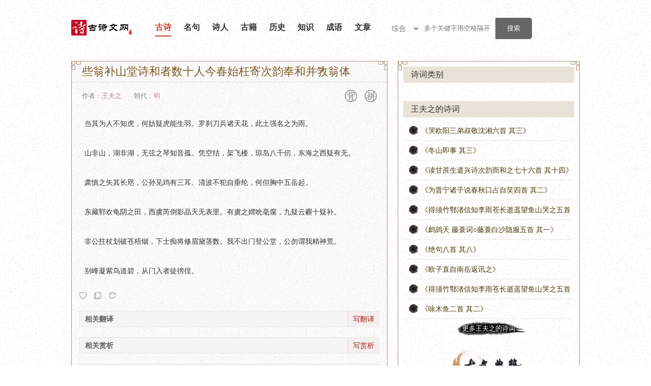

--- FILE ---
content_type: text/html; charset=UTF-8
request_url: https://138vcd.com/show/14545
body_size: 12004
content:
<!DOCTYPE html>
<html>
<head>
<meta http-equiv="Content-Type" content="text/html; charset=utf-8">
<meta http-equiv="X-UA-Compatible" content="IE=edge,chrome=1">
<title>&#20123;&#32705;&#34917;&#23665;&#22530;&#35799;&#21644;&#32773;&#25968;&#21313;&#20154;&#20170;&#26149;&#22987;&#26505;&#23492;&#27425;&#38901;&#22857;&#21644;&#24182;&#25961;&#32705;&#20307;&#21407;&#25991;&#12289;&#32763;&#35793;&#21450;&#36175;&#26512;-&#20986;&#33258;&#29579;&#22827;&#20043; - &#21476;&#35799;&#25991;&#32593;__&#21476;&#35799;&#25991;&#32463;&#20856;&#20256;&#25215;</title>
<meta name="KeyWords" content="&#20123;&#32705;&#34917;&#23665;&#22530;&#35799;&#21644;&#32773;&#25968;&#21313;&#20154;&#20170;&#26149;&#22987;&#26505;&#23492;&#27425;&#38901;&#22857;&#21644;&#24182;&#25961;&#32705;&#20307;,&#24403;&#20854;&#20026;&#20154;&#19981;&#30693;&#34382;&#65292;&#20309;&#22952;&#30097;">
<meta name="description" content="&#24403;&#20854;&#20026;&#20154;&#19981;&#30693;&#34382;&#65292;&#20309;&#22952;&#30097;&#34382;&#33021;&#29983;&#32701;&#12290;&#32599;&#21049;&#20992;&#20853;&#35832;&#22825;&#33457;&#65292;&#27492;&#22303;&#24378;&#21517;&#20043;&#20026;&#38632;&#12290;&#23665;&#38750;&#23665;&#65292;&#28246;&#38750;&#28246;&#65292;&#26080;&#24358;&#20043;&#29748;&#30693;&#38899;&#23396;&#12290;&#20973;&#31354;&#32467;_&#21476;&#35799;&#25991;&#32593;&#22312;&#32447;&#36175;&#38405;&#20123;&#32705;&#34917;&#23665;&#22530;&#35799;&#21644;&#32773;&#25968;&#21313;&#20154;&#20170;&#26149;&#22987;&#26505;&#23492;&#27425;&#38901;&#22857;&#21644;&#24182;&#25961;&#32705;&#20307;&#65292;&#20123;&#32705;&#34917;&#23665;&#22530;&#35799;&#21644;&#32773;&#25968;&#21313;&#20154;&#20170;&#26149;&#22987;&#26505;&#23492;&#27425;&#38901;&#22857;&#21644;&#24182;&#25961;&#32705;&#20307;&#26391;&#35829;&#65292;&#20123;&#32705;&#34917;&#23665;&#22530;&#35799;&#21644;&#32773;&#25968;&#21313;&#20154;&#20170;&#26149;&#22987;&#26505;&#23492;&#27425;&#38901;&#22857;&#21644;&#24182;&#25961;&#32705;&#20307;&#25340;&#38899;&#29256;&#65292;&#26412;&#35799;&#35789;&#20986;&#33258;&#29579;&#22827;&#20043;&#20195;&#34920;&#20316;&#21697;,&#21476;&#35799;&#25991;&#32593;&#20316;&#20026;&#20256;&#25215;&#32463;&#20856;&#30340;&#32593;&#31449;&#19987;&#27880;&#20110;&#21476;&#35799;&#25991;&#26381;&#21153;&#65292;&#33268;&#21147;&#20110;&#35753;&#21476;&#35799;&#25991;&#29233;&#22909;&#32773;&#26356;&#20415;&#25463;&#22320;&#21457;&#34920;&#21450;&#33719;&#21462;&#21476;&#35799;&#25991;&#30456;&#20851;&#36164;&#26009;&#12290;">
<link rel="stylesheet" type="text/css" href="/html/1670272466/static/skin/style.css">
<link href="/html/1670272466/static/skin/audio.css" rel="stylesheet" type="text/css">
<style>.main .left .article dl .audio-body h3{background:none;border:none;line-height:auto;height:auto;font-size:14px;}
</style>
<!--[if IE]><script src="/js/html5.js"></script><![endif]--><link rel="shortcut icon" href="/html/1670272466/static/favicon.ico">
<link rel="stylesheet" type="text/css" href="/html/reset/1670272466/style.css">
</head>

<body>
<!--[if IE 6]>
<script type="text/javascript" src="/js/PNG.js"></script>
<script type="text/javascript">DD_belatedPNG.fix('.png_bg');</script>
<![endif]-->
<script language="javascript" type="text/javascript" src="/html/1670272466/static/js/jquery-1.10.2.js"></script>

<script>var userInformationData="noscript";</script>
<div id="M_userlogin"></div>  
<script>

</script>  



<script>
		var dqurl = document.URL;
		dqurl2 = dqurl.replace(/https:\/\/(.*?)\//, "https://m.gswen.cn/")
        if (navigator.userAgent.match(/Android/i)) {
            window.location.href = dqurl2;
        }
        else if ((navigator.userAgent.indexOf('iPhone') != -1) || (navigator.userAgent.indexOf('iPod') != -1)) {
        window.location.href = dqurl2;
        }
	
</script>
<div class="topbd">
<div class="header">
<div class="top">
<div class="viewlogo"><a href="/" title="&#21476;&#35799;&#25991;&#32593;"></a></div>
<ul class="nav">
<li id="li1"><a href="/">&#21476;&#35799;</a></li>
<li id="li2"><a href="/HS0XPUkrhesis/">&#21517;&#21477;</a></li>
<li id="li3"><a href="/HS0XPUkpoets/">&#35799;&#20154;</a></li>
<li id="li4"><a href="/HS0XPUkbooks/">&#21476;&#31821;</a></li>
<li id="li5"><a href="/HS0XPUkshicilishi/">&#21382;&#21490;</a></li>
<li id="li6"><a href="/HS0XPUkshicizhishi/">&#30693;&#35782;</a></li>
<li id="li7"><a href="/HS0XPUkidiom/">&#25104;&#35821;</a></li>
<li id="m"><a href="/HS0XPUkcomposelist-1.html">&#25991;&#31456;</a></li>
</ul>

<div class="search">
	<div class="lable">
	<select class="select">
	<option value="all">&#32508;&#21512;</option>
	<option value="gushi">&#35799;&#35789;</option>
	<option value="author">&#20316;&#32773;</option>
	<option value="mingju">&#35799;&#21477;</option>
	<option value="wenzheng">&#25991;&#31456;</option>
	<option value="book">&#20856;&#31821;</option>
	<option value="chengyu">&#25104;&#35821;</option>
	<option value="star">&#21477;&#39318;</option>
	<option value="end">&#21477;&#23614;</option>
	</select>
	</div>
	<div style="float:left;">
<!--,&#26368;&#22810;&#20004;&#20010;&#31354;&#26684;-->
	<input type="text" name="ekey" placeholder="&#22810;&#20010;&#20851;&#38190;&#23383;&#29992;&#31354;&#26684;&#38548;&#24320;" class="search-text" id="word" autocomplete="off" x-webkit-speech="" speech="">
	</div>
	<div style="float:right;"><input type="submit" value="&#25628;&#32034;" class="search-btn" id="search_btn"></div>

	<div style="margin-left:0px; display:none" id="box"></div>
</div>

</div>

</div>
</div>
<script>
$('#search_btn').click(function(e) {
    var kwd = $('#word').val()
	if(kwd =='' || kwd =='&#22810;&#20010;&#20851;&#38190;&#23383;&#29992;&#31354;&#26684;&#38548;&#24320;,&#26368;&#22810;&#20004;&#20010;&#31354;&#26684;'){
		//alert('&#35831;&#36755;&#20837;&#20851;&#38190;&#23383;')
		window.location.href="https://so.138vcd.com";
		return false;	
	}else{
		
			var strs= new Array(); //&#23450;&#20041;&#19968;&#25968;&#32452; 
			strs=kwd.split(/\s+/); //&#23383;&#31526;&#20998;&#21106; 
			if(strs.length > 3){
				//alert("&#21482;&#33021;&#26377;&#20004;&#20010;&#31354;&#26684;")
				//return false;	
			}
			var type = $(".select").val();
			kwd = encodeURI(kwd)
			window.open("http://so.138vcd.com/chaxun/"+type+"/"+kwd+"/",'_blank');
	if (/^[\u4e00-\u9fa5\s]+$/.test(kwd)) {	} else {
			//alert("&#20851;&#38190;&#23383;&#21482;&#33021;&#20026;&#20013;&#25991;&#65292;&#22810;&#20010;&#29992;&#31354;&#26684;&#38548;&#24320;");
		}
	}
});
$(document).keydown(function(event){ 
if(event.keyCode==13){ 
//$("#search_btn").click(); 
} 
});  
</script>
<script>
$('#word').bind('focus',function(){
	
})
$('#word').blur(function(e) {
    $('#word').unbind("focus");
});
//&#26174;&#31034;&#25628;&#32034;&#36873;&#39033;
function showbox(){
	var kwd = $('#word').val();
	var len = kwd.length;
	if(len > 0){
		$.post("/ajax.php",{kwd:kwd},function(rs){
			if(rs !=''){
				$('#box').html(rs);
				$('#box').show();
				$('#word').unbind("focus");
			}else{
				$('#word').unbind("focus");	
			}
		});		
	}else{
		$('#box').hide();
		$('#word').unbind("focus");	
	}	
}
function onAdiv(div) {
    document.getElementById(div).style.backgroundColor = '#EBEAD9';
}
function outAdiv(div) {
    document.getElementById(div).style.backgroundColor = '#FBFAF6';
}
</script><div class="main">
<div class="left">
<!--&#22235;&#22359;&#24320;&#22987;-->
<div class="kk k1"></div>
<div class="kk k2"></div>
<div class="kk k3"></div>
<div class="kk k4"></div>
<!--&#22235;&#22359;&#32467;&#26463;-->
<div class="article" id="viewbox_627855463">
<h1>&#20123;&#32705;&#34917;&#23665;&#22530;&#35799;&#21644;&#32773;&#25968;&#21313;&#20154;&#20170;&#26149;&#22987;&#26505;&#23492;&#27425;&#38901;&#22857;&#21644;&#24182;&#25961;&#32705;&#20307;</h1>
<div class="wiewbtnbox">
	<div class="f-l">&#20316;&#32773;&#65306;<a href="/HS0XPUkpoets/988.html" target="_blank">&#29579;&#22827;&#20043;</a>&nbsp;&nbsp;&nbsp;&nbsp;&nbsp;&nbsp;&#26397;&#20195;&#65306;<a target="_blank" href="/HS0XPUkchaodai/0.html">&#26126;</a>
</div>
	<div class="f-r">
								<span class="btn btn-bei" title="&#32972;&#35829;" onclick="showview('627855463','bei');"></span>
		<span class="btn btn-pin" title="&#25340;&#38899;" onclick="showview('627855463','pin');"></span>
        	</div>
</div>
<dl class="content">
	<dt style="display:none;">
<strong>&#20123;&#32705;&#34917;&#23665;&#22530;&#35799;&#21644;&#32773;&#25968;&#21313;&#20154;&#20170;&#26149;&#22987;&#26505;&#23492;&#27425;&#38901;&#22857;&#21644;&#24182;&#25961;&#32705;&#20307;&#21407;&#25991;</strong>&#65306;</dt>
     
	<dd id="htmltxt_627855463" class="conview conview_main show">
<p>&#24403;&#20854;&#20026;&#20154;&#19981;&#30693;&#34382;&#65292;&#20309;&#22952;&#30097;&#34382;&#33021;&#29983;&#32701;&#12290;&#32599;&#21049;&#20992;&#20853;&#35832;&#22825;&#33457;&#65292;&#27492;&#22303;&#24378;&#21517;&#20043;&#20026;&#38632;&#12290;</p>
<br><p>&#23665;&#38750;&#23665;&#65292;&#28246;&#38750;&#28246;&#65292;&#26080;&#24358;&#20043;&#29748;&#30693;&#38899;&#23396;&#12290;&#20973;&#31354;&#32467;&#65292;&#26550;&#39134;&#27004;&#65292;&#29756;&#23707;&#20843;&#21315;&#20190;&#65292;&#19996;&#28023;&#20043;&#35199;&#30097;&#26377;&#26080;&#12290;</p>
<br><p>&#32899;&#24910;&#20043;&#30690;&#20854;&#38271;&#21675;&#65292;&#20844;&#23385;&#35265;&#40481;&#26377;&#19977;&#32819;&#12290;&#28165;&#27874;&#19981;&#29359;&#33258;&#22402;&#32438;&#65292;&#20309;&#20294;&#33016;&#20013;&#20116;&#23731;&#36215;&#12290;</p>
<br><p>&#19996;&#34255;&#37075;&#27426;&#40863;&#38452;&#20043;&#30000;&#65292;&#35199;&#34398;&#33454;&#20498;&#24433;&#26230;&#22825;&#26080;&#34920;&#37324;&#12290;&#26377;&#34398;&#20043;&#23206;&#21550;&#27627;&#33104;&#65292;&#20061;&#30097;&#20113;&#38718;&#21313;&#30097;&#34917;&#12290;</p>
<br><p>&#38750;&#20844;&#25284;&#26454;&#21010;&#30772;&#33485;&#26791;&#28895;&#65292;&#19979;&#22763;&#30196;&#23558;&#20462;&#30473;&#40667;&#33550;&#25968;&#12290;&#25105;&#19981;&#20986;&#38376;&#30331;&#20844;&#22530;&#65292;&#20844;&#21247;&#35859;&#25105;&#31934;&#31070;&#33618;&#12290;</p>
<br><p>&#21035;&#23792;&#20957;&#32043;&#40479;&#36947;&#30887;&#65292;&#20174;&#38376;&#20837;&#32773;&#24466;&#24492;&#24488;&#12290;</p>
      <div id="jsplaybox" style="margin-top:10px;"></div>
      </dd>
       
	<dt style="display:none;">
<strong>&#20123;&#32705;&#34917;&#23665;&#22530;&#35799;&#21644;&#32773;&#25968;&#21313;&#20154;&#20170;&#26149;&#22987;&#26505;&#23492;&#27425;&#38901;&#22857;&#21644;&#24182;&#25961;&#32705;&#20307;&#25340;&#38899;&#35299;&#35835;</strong>&#65306;</dt>
	<dd class="conview conview_pin">
							<div class="pinyin_box">
													<span class="one">
								<span class="t">d&#257;ng </span>
								<span class="p">&#24403;</span>
							</span>
													<span class="one">
								<span class="t">q&iacute; </span>
								<span class="p">&#20854;</span>
							</span>
													<span class="one">
								<span class="t">w&eacute;i </span>
								<span class="p">&#20026;</span>
							</span>
													<span class="one">
								<span class="t">r&eacute;n </span>
								<span class="p">&#20154;</span>
							</span>
													<span class="one">
								<span class="t">b&ugrave; </span>
								<span class="p">&#19981;</span>
							</span>
													<span class="one">
								<span class="t">zh&#299; </span>
								<span class="p">&#30693;</span>
							</span>
													<span class="one">
								<span class="t">h&#468; </span>
								<span class="p">&#34382;</span>
							</span>
													<span class="one">
								<span class="t">&#65292;</span>
								<span class="p">&#65292;</span>
							</span>
											</div>
		
							<div class="pinyin_box">
													<span class="one">
								<span class="t">h&eacute; </span>
								<span class="p">&#20309;</span>
							</span>
													<span class="one">
								<span class="t">f&aacute;ng </span>
								<span class="p">&#22952;</span>
							</span>
													<span class="one">
								<span class="t">y&iacute; </span>
								<span class="p">&#30097;</span>
							</span>
													<span class="one">
								<span class="t">h&#468; </span>
								<span class="p">&#34382;</span>
							</span>
													<span class="one">
								<span class="t">n&eacute;ng </span>
								<span class="p">&#33021;</span>
							</span>
													<span class="one">
								<span class="t">sh&#275;ng </span>
								<span class="p">&#29983;</span>
							</span>
													<span class="one">
								<span class="t">y&#468; </span>
								<span class="p">&#32701;</span>
							</span>
													<span class="one">
								<span class="t">&#12290;</span>
								<span class="p">&#12290;</span>
							</span>
											</div>
		
							<div class="pinyin_box">
													<span class="one">
								<span class="t">lu&oacute; </span>
								<span class="p">&#32599;</span>
							</span>
													<span class="one">
								<span class="t">sh&#257; </span>
								<span class="p">&#21049;</span>
							</span>
													<span class="one">
								<span class="t">d&#257;o </span>
								<span class="p">&#20992;</span>
							</span>
													<span class="one">
								<span class="t">b&#299;ng </span>
								<span class="p">&#20853;</span>
							</span>
													<span class="one">
								<span class="t">zh&#363; </span>
								<span class="p">&#35832;</span>
							</span>
													<span class="one">
								<span class="t">ti&#257;n </span>
								<span class="p">&#22825;</span>
							</span>
													<span class="one">
								<span class="t">hu&#257; </span>
								<span class="p">&#33457;</span>
							</span>
													<span class="one">
								<span class="t">&#65292;</span>
								<span class="p">&#65292;</span>
							</span>
											</div>
		
							<div class="pinyin_box">
													<span class="one">
								<span class="t">c&#464; </span>
								<span class="p">&#27492;</span>
							</span>
													<span class="one">
								<span class="t">t&#468; </span>
								<span class="p">&#22303;</span>
							</span>
													<span class="one">
								<span class="t">qi&aacute;ng </span>
								<span class="p">&#24378;</span>
							</span>
													<span class="one">
								<span class="t">m&iacute;ng </span>
								<span class="p">&#21517;</span>
							</span>
													<span class="one">
								<span class="t">zh&#299; </span>
								<span class="p">&#20043;</span>
							</span>
													<span class="one">
								<span class="t">w&eacute;i </span>
								<span class="p">&#20026;</span>
							</span>
													<span class="one">
								<span class="t">y&#468; </span>
								<span class="p">&#38632;</span>
							</span>
													<span class="one">
								<span class="t">&#12290;</span>
								<span class="p">&#12290;</span>
							</span>
											</div>
		
							<div class="pinyin_box">
													<span class="one">
								<span class="t">sh&#257;n </span>
								<span class="p">&#23665;</span>
							</span>
													<span class="one">
								<span class="t">f&#275;i </span>
								<span class="p">&#38750;</span>
							</span>
													<span class="one">
								<span class="t">sh&#257;n </span>
								<span class="p">&#23665;</span>
							</span>
													<span class="one">
								<span class="t">&#65292;</span>
								<span class="p">&#65292;</span>
							</span>
											</div>
		
							<div class="pinyin_box">
													<span class="one">
								<span class="t">h&uacute; </span>
								<span class="p">&#28246;</span>
							</span>
													<span class="one">
								<span class="t">f&#275;i </span>
								<span class="p">&#38750;</span>
							</span>
													<span class="one">
								<span class="t">h&uacute; </span>
								<span class="p">&#28246;</span>
							</span>
													<span class="one">
								<span class="t">&#65292;</span>
								<span class="p">&#65292;</span>
							</span>
											</div>
		
							<div class="pinyin_box">
													<span class="one">
								<span class="t">w&uacute; </span>
								<span class="p">&#26080;</span>
							</span>
													<span class="one">
								<span class="t">xi&aacute;n </span>
								<span class="p">&#24358;</span>
							</span>
													<span class="one">
								<span class="t">zh&#299; </span>
								<span class="p">&#20043;</span>
							</span>
													<span class="one">
								<span class="t">q&iacute;n </span>
								<span class="p">&#29748;</span>
							</span>
													<span class="one">
								<span class="t">zh&#299; </span>
								<span class="p">&#30693;</span>
							</span>
													<span class="one">
								<span class="t">y&#299;n </span>
								<span class="p">&#38899;</span>
							</span>
													<span class="one">
								<span class="t">g&#363; </span>
								<span class="p">&#23396;</span>
							</span>
													<span class="one">
								<span class="t">&#12290;</span>
								<span class="p">&#12290;</span>
							</span>
											</div>
		
							<div class="pinyin_box">
													<span class="one">
								<span class="t">p&iacute;ng </span>
								<span class="p">&#20973;</span>
							</span>
													<span class="one">
								<span class="t">k&#333;ng </span>
								<span class="p">&#31354;</span>
							</span>
													<span class="one">
								<span class="t">ji&eacute; </span>
								<span class="p">&#32467;</span>
							</span>
													<span class="one">
								<span class="t">&#65292;</span>
								<span class="p">&#65292;</span>
							</span>
											</div>
		
							<div class="pinyin_box">
													<span class="one">
								<span class="t">ji&agrave; </span>
								<span class="p">&#26550;</span>
							</span>
													<span class="one">
								<span class="t">f&#275;i </span>
								<span class="p">&#39134;</span>
							</span>
													<span class="one">
								<span class="t">l&oacute;u </span>
								<span class="p">&#27004;</span>
							</span>
													<span class="one">
								<span class="t">&#65292;</span>
								<span class="p">&#65292;</span>
							</span>
											</div>
		
							<div class="pinyin_box">
													<span class="one">
								<span class="t">qi&oacute;ng </span>
								<span class="p">&#29756;</span>
							</span>
													<span class="one">
								<span class="t">d&#462;o </span>
								<span class="p">&#23707;</span>
							</span>
													<span class="one">
								<span class="t">b&#257; </span>
								<span class="p">&#20843;</span>
							</span>
													<span class="one">
								<span class="t">qi&#257;n </span>
								<span class="p">&#21315;</span>
							</span>
													<span class="one">
								<span class="t">r&egrave;n </span>
								<span class="p">&#20190;</span>
							</span>
													<span class="one">
								<span class="t">&#65292;</span>
								<span class="p">&#65292;</span>
							</span>
											</div>
		
							<div class="pinyin_box">
													<span class="one">
								<span class="t">d&#333;ng </span>
								<span class="p">&#19996;</span>
							</span>
													<span class="one">
								<span class="t">h&#462;i </span>
								<span class="p">&#28023;</span>
							</span>
													<span class="one">
								<span class="t">zh&#299; </span>
								<span class="p">&#20043;</span>
							</span>
													<span class="one">
								<span class="t">x&#299; </span>
								<span class="p">&#35199;</span>
							</span>
													<span class="one">
								<span class="t">y&iacute; </span>
								<span class="p">&#30097;</span>
							</span>
													<span class="one">
								<span class="t">y&#466;u </span>
								<span class="p">&#26377;</span>
							</span>
													<span class="one">
								<span class="t">w&uacute; </span>
								<span class="p">&#26080;</span>
							</span>
													<span class="one">
								<span class="t">&#12290;</span>
								<span class="p">&#12290;</span>
							</span>
											</div>
		
							<div class="pinyin_box">
													<span class="one">
								<span class="t">s&ugrave; </span>
								<span class="p">&#32899;</span>
							</span>
													<span class="one">
								<span class="t">sh&egrave;n </span>
								<span class="p">&#24910;</span>
							</span>
													<span class="one">
								<span class="t">zh&#299; </span>
								<span class="p">&#20043;</span>
							</span>
													<span class="one">
								<span class="t">sh&#464; </span>
								<span class="p">&#30690;</span>
							</span>
													<span class="one">
								<span class="t">q&iacute; </span>
								<span class="p">&#20854;</span>
							</span>
													<span class="one">
								<span class="t">zh&#462;ng </span>
								<span class="p">&#38271;</span>
							</span>
													<span class="one">
								<span class="t">zh&#464; </span>
								<span class="p">&#21675;</span>
							</span>
													<span class="one">
								<span class="t">&#65292;</span>
								<span class="p">&#65292;</span>
							</span>
											</div>
		
							<div class="pinyin_box">
													<span class="one">
								<span class="t">g&#333;ng </span>
								<span class="p">&#20844;</span>
							</span>
													<span class="one">
								<span class="t">s&#363;n </span>
								<span class="p">&#23385;</span>
							</span>
													<span class="one">
								<span class="t">ji&agrave;n </span>
								<span class="p">&#35265;</span>
							</span>
													<span class="one">
								<span class="t">j&#299; </span>
								<span class="p">&#40481;</span>
							</span>
													<span class="one">
								<span class="t">y&#466;u </span>
								<span class="p">&#26377;</span>
							</span>
													<span class="one">
								<span class="t">s&#257;n </span>
								<span class="p">&#19977;</span>
							</span>
													<span class="one">
								<span class="t">&#283;r </span>
								<span class="p">&#32819;</span>
							</span>
													<span class="one">
								<span class="t">&#12290;</span>
								<span class="p">&#12290;</span>
							</span>
											</div>
		
							<div class="pinyin_box">
													<span class="one">
								<span class="t">q&#299;ng </span>
								<span class="p">&#28165;</span>
							</span>
													<span class="one">
								<span class="t">b&#333; </span>
								<span class="p">&#27874;</span>
							</span>
													<span class="one">
								<span class="t">b&ugrave; </span>
								<span class="p">&#19981;</span>
							</span>
													<span class="one">
								<span class="t">f&agrave;n </span>
								<span class="p">&#29359;</span>
							</span>
													<span class="one">
								<span class="t">z&igrave; </span>
								<span class="p">&#33258;</span>
							</span>
													<span class="one">
								<span class="t">chu&iacute; </span>
								<span class="p">&#22402;</span>
							</span>
													<span class="one">
								<span class="t">l&uacute;n </span>
								<span class="p">&#32438;</span>
							</span>
													<span class="one">
								<span class="t">&#65292;</span>
								<span class="p">&#65292;</span>
							</span>
											</div>
		
							<div class="pinyin_box">
													<span class="one">
								<span class="t">h&eacute; </span>
								<span class="p">&#20309;</span>
							</span>
													<span class="one">
								<span class="t">d&agrave;n </span>
								<span class="p">&#20294;</span>
							</span>
													<span class="one">
								<span class="t">xi&#333;ng </span>
								<span class="p">&#33016;</span>
							</span>
													<span class="one">
								<span class="t">zh&#333;ng </span>
								<span class="p">&#20013;</span>
							</span>
													<span class="one">
								<span class="t">w&#468; </span>
								<span class="p">&#20116;</span>
							</span>
													<span class="one">
								<span class="t">yu&egrave; </span>
								<span class="p">&#23731;</span>
							</span>
													<span class="one">
								<span class="t">q&#464; </span>
								<span class="p">&#36215;</span>
							</span>
													<span class="one">
								<span class="t">&#12290;</span>
								<span class="p">&#12290;</span>
							</span>
											</div>
		
							<div class="pinyin_box">
													<span class="one">
								<span class="t">d&#333;ng </span>
								<span class="p">&#19996;</span>
							</span>
													<span class="one">
								<span class="t">c&aacute;ng </span>
								<span class="p">&#34255;</span>
							</span>
													<span class="one">
								<span class="t">y&ugrave;n </span>
								<span class="p">&#37075;</span>
							</span>
													<span class="one">
								<span class="t">hu&#257;n </span>
								<span class="p">&#27426;</span>
							</span>
													<span class="one">
								<span class="t">gu&#299; </span>
								<span class="p">&#40863;</span>
							</span>
													<span class="one">
								<span class="t">y&#299;n </span>
								<span class="p">&#38452;</span>
							</span>
													<span class="one">
								<span class="t">zh&#299; </span>
								<span class="p">&#20043;</span>
							</span>
													<span class="one">
								<span class="t">ti&aacute;n </span>
								<span class="p">&#30000;</span>
							</span>
													<span class="one">
								<span class="t">&#65292;</span>
								<span class="p">&#65292;</span>
							</span>
											</div>
		
							<div class="pinyin_box">
													<span class="one">
								<span class="t">x&#299; </span>
								<span class="p">&#35199;</span>
							</span>
													<span class="one">
								<span class="t">y&uacute; </span>
								<span class="p">&#34398;</span>
							</span>
													<span class="one">
								<span class="t">ru&igrave; </span>
								<span class="p">&#33454;</span>
							</span>
													<span class="one">
								<span class="t">d&#462;o </span>
								<span class="p">&#20498;</span>
							</span>
													<span class="one">
								<span class="t">y&#464;ng </span>
								<span class="p">&#24433;</span>
							</span>
													<span class="one">
								<span class="t">j&#299;ng </span>
								<span class="p">&#26230;</span>
							</span>
													<span class="one">
								<span class="t">ti&#257;n </span>
								<span class="p">&#22825;</span>
							</span>
													<span class="one">
								<span class="t">w&uacute; </span>
								<span class="p">&#26080;</span>
							</span>
													<span class="one">
								<span class="t">bi&#462;o </span>
								<span class="p">&#34920;</span>
							</span>
													<span class="one">
								<span class="t">l&#464; </span>
								<span class="p">&#37324;</span>
							</span>
													<span class="one">
								<span class="t">&#12290;</span>
								<span class="p">&#12290;</span>
							</span>
											</div>
		
							<div class="pinyin_box">
													<span class="one">
								<span class="t">y&#466;u </span>
								<span class="p">&#26377;</span>
							</span>
													<span class="one">
								<span class="t">y&uacute; </span>
								<span class="p">&#34398;</span>
							</span>
													<span class="one">
								<span class="t">zh&#299; </span>
								<span class="p">&#20043;</span>
							</span>
													<span class="one">
								<span class="t">w&egrave;i </span>
								<span class="p">&#23206;</span>
							</span>
													<span class="one">
								<span class="t">sh&#468;n </span>
								<span class="p">&#21550;</span>
							</span>
													<span class="one">
								<span class="t">h&aacute;o </span>
								<span class="p">&#27627;</span>
							</span>
													<span class="one">
								<span class="t">f&#468; </span>
								<span class="p">&#33104;</span>
							</span>
													<span class="one">
								<span class="t">&#65292;</span>
								<span class="p">&#65292;</span>
							</span>
											</div>
		
							<div class="pinyin_box">
													<span class="one">
								<span class="t">ji&#468; </span>
								<span class="p">&#20061;</span>
							</span>
													<span class="one">
								<span class="t">y&iacute; </span>
								<span class="p">&#30097;</span>
							</span>
													<span class="one">
								<span class="t">y&uacute;n </span>
								<span class="p">&#20113;</span>
							</span>
													<span class="one">
								<span class="t">m&aacute;i </span>
								<span class="p">&#38718;</span>
							</span>
													<span class="one">
								<span class="t">sh&iacute; </span>
								<span class="p">&#21313;</span>
							</span>
													<span class="one">
								<span class="t">y&iacute; </span>
								<span class="p">&#30097;</span>
							</span>
													<span class="one">
								<span class="t">b&#468; </span>
								<span class="p">&#34917;</span>
							</span>
													<span class="one">
								<span class="t">&#12290;</span>
								<span class="p">&#12290;</span>
							</span>
											</div>
		
							<div class="pinyin_box">
													<span class="one">
								<span class="t">f&#275;i </span>
								<span class="p">&#38750;</span>
							</span>
													<span class="one">
								<span class="t">g&#333;ng </span>
								<span class="p">&#20844;</span>
							</span>
													<span class="one">
								<span class="t">zh&#468; </span>
								<span class="p">&#25284;</span>
							</span>
													<span class="one">
								<span class="t">zh&agrave;ng </span>
								<span class="p">&#26454;</span>
							</span>
													<span class="one">
								<span class="t">hu&aacute; </span>
								<span class="p">&#21010;</span>
							</span>
													<span class="one">
								<span class="t">p&ograve; </span>
								<span class="p">&#30772;</span>
							</span>
													<span class="one">
								<span class="t">c&#257;ng </span>
								<span class="p">&#33485;</span>
							</span>
													<span class="one">
								<span class="t">w&uacute; </span>
								<span class="p">&#26791;</span>
							</span>
													<span class="one">
								<span class="t">y&#257;n </span>
								<span class="p">&#28895;</span>
							</span>
													<span class="one">
								<span class="t">&#65292;</span>
								<span class="p">&#65292;</span>
							</span>
											</div>
		
							<div class="pinyin_box">
													<span class="one">
								<span class="t">xi&agrave; </span>
								<span class="p">&#19979;</span>
							</span>
													<span class="one">
								<span class="t">sh&igrave; </span>
								<span class="p">&#22763;</span>
							</span>
													<span class="one">
								<span class="t">ch&#299; </span>
								<span class="p">&#30196;</span>
							</span>
													<span class="one">
								<span class="t">ji&#257;ng </span>
								<span class="p">&#23558;</span>
							</span>
													<span class="one">
								<span class="t">xi&#363; </span>
								<span class="p">&#20462;</span>
							</span>
													<span class="one">
								<span class="t">m&eacute;i </span>
								<span class="p">&#30473;</span>
							</span>
													<span class="one">
								<span class="t">d&agrave;i </span>
								<span class="p">&#40667;</span>
							</span>
													<span class="one">
								<span class="t">j&#299;ng </span>
								<span class="p">&#33550;</span>
							</span>
													<span class="one">
								<span class="t">sh&ugrave; </span>
								<span class="p">&#25968;</span>
							</span>
													<span class="one">
								<span class="t">&#12290;</span>
								<span class="p">&#12290;</span>
							</span>
											</div>
		
							<div class="pinyin_box">
													<span class="one">
								<span class="t">w&#466; </span>
								<span class="p">&#25105;</span>
							</span>
													<span class="one">
								<span class="t">b&ugrave; </span>
								<span class="p">&#19981;</span>
							</span>
													<span class="one">
								<span class="t">ch&#363; </span>
								<span class="p">&#20986;</span>
							</span>
													<span class="one">
								<span class="t">m&eacute;n </span>
								<span class="p">&#38376;</span>
							</span>
													<span class="one">
								<span class="t">d&#275;ng </span>
								<span class="p">&#30331;</span>
							</span>
													<span class="one">
								<span class="t">g&#333;ng </span>
								<span class="p">&#20844;</span>
							</span>
													<span class="one">
								<span class="t">t&aacute;ng </span>
								<span class="p">&#22530;</span>
							</span>
													<span class="one">
								<span class="t">&#65292;</span>
								<span class="p">&#65292;</span>
							</span>
											</div>
		
							<div class="pinyin_box">
													<span class="one">
								<span class="t">g&#333;ng </span>
								<span class="p">&#20844;</span>
							</span>
													<span class="one">
								<span class="t">w&ugrave; </span>
								<span class="p">&#21247;</span>
							</span>
													<span class="one">
								<span class="t">w&egrave;i </span>
								<span class="p">&#35859;</span>
							</span>
													<span class="one">
								<span class="t">w&#466; </span>
								<span class="p">&#25105;</span>
							</span>
													<span class="one">
								<span class="t">j&#299;ng </span>
								<span class="p">&#31934;</span>
							</span>
													<span class="one">
								<span class="t">sh&eacute;n </span>
								<span class="p">&#31070;</span>
							</span>
													<span class="one">
								<span class="t">hu&#257;ng </span>
								<span class="p">&#33618;</span>
							</span>
													<span class="one">
								<span class="t">&#12290;</span>
								<span class="p">&#12290;</span>
							</span>
											</div>
		
							<div class="pinyin_box">
													<span class="one">
								<span class="t">bi&eacute; </span>
								<span class="p">&#21035;</span>
							</span>
													<span class="one">
								<span class="t">f&#275;ng </span>
								<span class="p">&#23792;</span>
							</span>
													<span class="one">
								<span class="t">n&iacute;ng </span>
								<span class="p">&#20957;</span>
							</span>
													<span class="one">
								<span class="t">z&#464; </span>
								<span class="p">&#32043;</span>
							</span>
													<span class="one">
								<span class="t">ni&#462;o </span>
								<span class="p">&#40479;</span>
							</span>
													<span class="one">
								<span class="t">d&agrave;o </span>
								<span class="p">&#36947;</span>
							</span>
													<span class="one">
								<span class="t">b&igrave; </span>
								<span class="p">&#30887;</span>
							</span>
													<span class="one">
								<span class="t">&#65292;</span>
								<span class="p">&#65292;</span>
							</span>
											</div>
		
							<div class="pinyin_box">
													<span class="one">
								<span class="t">c&oacute;ng </span>
								<span class="p">&#20174;</span>
							</span>
													<span class="one">
								<span class="t">m&eacute;n </span>
								<span class="p">&#38376;</span>
							</span>
													<span class="one">
								<span class="t">r&ugrave; </span>
								<span class="p">&#20837;</span>
							</span>
													<span class="one">
								<span class="t">zh&#283; </span>
								<span class="p">&#32773;</span>
							</span>
													<span class="one">
								<span class="t">t&uacute; </span>
								<span class="p">&#24466;</span>
							</span>
													<span class="one">
								<span class="t">b&agrave;ng </span>
								<span class="p">&#24492;</span>
							</span>
													<span class="one">
								<span class="t">hu&aacute;ng </span>
								<span class="p">&#24488;</span>
							</span>
													<span class="one">
								<span class="t">&#12290;</span>
								<span class="p">&#12290;</span>
							</span>
											</div>
		
				<br><font size="1">&#8251;&#25552;&#31034;&#65306;&#25340;&#38899;&#20026;&#31243;&#24207;&#29983;&#25104;&#65292;&#22240;&#27492;&#22810;&#38899;&#23383;&#30340;&#25340;&#38899;&#21487;&#33021;&#19981;&#20934;&#30830;&#12290;</font>
	</dd>
	<dd class="conview conview_yi">
		
			</dd>
	<dd class="conview conview_zhu">
		
			</dd>
	<dd class="conview conview_shang">
		
			</dd>
	<dd class="conview conview_bei">
		&#32972;&#35829;
	</dd>
     <dd class="conview conview_shi">
		<video src="http://video.gswen.cn/shi/627855463.mp4" poster="" controls="" style="width:100%;height:auto;" preload="auto" webkit-playsinline="webkit-playsinline" playsinline="playsinline" id="tt-video-video" class="tt-video-video" controlslist="nodownload"><track src="/caption.vtt" srclang="zh-cn" label="&#31616;&#20307;&#20013;&#25991;" kind="subtitles" default="{true}"></video>
	</dd>
	<div class="w0h0"><textarea id="txtare_627855463"><p>&#24403;&#20854;&#20026;&#20154;&#19981;&#30693;&#34382;&#65292;&#20309;&#22952;&#30097;&#34382;&#33021;&#29983;&#32701;&#12290;&#32599;&#21049;&#20992;&#20853;&#35832;&#22825;&#33457;&#65292;&#27492;&#22303;&#24378;&#21517;&#20043;&#20026;&#38632;&#12290;</p>
<br><p>&#23665;&#38750;&#23665;&#65292;&#28246;&#38750;&#28246;&#65292;&#26080;&#24358;&#20043;&#29748;&#30693;&#38899;&#23396;&#12290;&#20973;&#31354;&#32467;&#65292;&#26550;&#39134;&#27004;&#65292;&#29756;&#23707;&#20843;&#21315;&#20190;&#65292;&#19996;&#28023;&#20043;&#35199;&#30097;&#26377;&#26080;&#12290;</p>
<br><p>&#32899;&#24910;&#20043;&#30690;&#20854;&#38271;&#21675;&#65292;&#20844;&#23385;&#35265;&#40481;&#26377;&#19977;&#32819;&#12290;&#28165;&#27874;&#19981;&#29359;&#33258;&#22402;&#32438;&#65292;&#20309;&#20294;&#33016;&#20013;&#20116;&#23731;&#36215;&#12290;</p>
<br><p>&#19996;&#34255;&#37075;&#27426;&#40863;&#38452;&#20043;&#30000;&#65292;&#35199;&#34398;&#33454;&#20498;&#24433;&#26230;&#22825;&#26080;&#34920;&#37324;&#12290;&#26377;&#34398;&#20043;&#23206;&#21550;&#27627;&#33104;&#65292;&#20061;&#30097;&#20113;&#38718;&#21313;&#30097;&#34917;&#12290;</p>
<br><p>&#38750;&#20844;&#25284;&#26454;&#21010;&#30772;&#33485;&#26791;&#28895;&#65292;&#19979;&#22763;&#30196;&#23558;&#20462;&#30473;&#40667;&#33550;&#25968;&#12290;&#25105;&#19981;&#20986;&#38376;&#30331;&#20844;&#22530;&#65292;&#20844;&#21247;&#35859;&#25105;&#31934;&#31070;&#33618;&#12290;</p>
<br><p>&#21035;&#23792;&#20957;&#32043;&#40479;&#36947;&#30887;&#65292;&#20174;&#38376;&#20837;&#32773;&#24466;&#24492;&#24488;&#12290;</p>&#12298;&#20123;&#32705;&#34917;&#23665;&#22530;&#35799;&#21644;&#32773;&#25968;&#21313;&#20154;&#20170;&#26149;&#22987;&#26505;&#23492;&#27425;&#38901;&#22857;&#21644;&#24182;&#25961;&#32705;&#20307;&#12299; https://www.gswen.cn/poetry/TVRZd056TXhNRFkwTURZMA==.html</textarea></div>
	<div class="fxbox_video">
		<div class="box">
			<div class="f-l btnbox">
									<a href="/HS0XPUkmbuser/" class="collection"><img src="/html/1670272466/static/skin/ico/shoucang.png"></a>
								<a href="javascript:;" class="copy" onclick="copythis(627855463)"><img src="/html/1670272466/static/skin/ico/copy.png"></a>
				<a href="javascript:;" class="code"><img id="winxinimg627855463" src="/html/1670272466/static/skin/ico/weixin.png" onmouseover="madeweixin('627855463','http://m.gswen.cn/poetry/TVRZd056TXhNRFkwTURZMA==.html')" onmouseout="outweixin('627855463')"></a>
							</div>
			<!--<div class="f-l ziliao12"></div>-->
			<div class="f-l ziliao12">
                	                </div>
			<div class="f-r"><!--&#39044;&#30041;--></div>
		</div>
		<div class="vWeixincode" id="weixin627855463"></div>
                  
	</div>
	
	<h3>&#30456;&#20851;&#32763;&#35793;</h3>
	<span class="xie"><a href="javascript:;" rel="nofollow" onclick="writerSX(627855463,1)">&#20889;&#32763;&#35793;</a></span>
	<dd>
		</dd>
	<h3 id="shangxi">&#30456;&#20851;&#36175;&#26512;</h3>
	<span class="xie"><a href="javascript:;" rel="nofollow" onclick="writerSX(627855463,2)">&#20889;&#36175;&#26512;</a></span>
	<dd>
		</dd>
	<h3 id="beijing">&#21019;&#20316;&#32972;&#26223;</h3>
	<dd>
    	<div class="nr_info">
    		<div class="nr" style="display:block;"></div>
    	</div>
	</dd>
	<h3 id="zuozhe">&#20316;&#32773;&#20171;&#32461;</h3>
	<dd class="zz">
	 
	<span><a href="/HS0XPUkpoets/988.html" target="_blank">&#29579;&#22827;&#20043;</a></span>
	<img alt="&#29579;&#22827;&#20043;" src="/html/1670272466/static/uploadsabcd/userup/wangfuzhi.jpg">
	&#29579;&#22827;&#20043;&#65288;1619&#24180;-1692&#24180;&#65289;&#65292;&#23383;&#32780;&#20892;&#65292;&#21495;&#23004;&#25995;&#65292;&#27721;&#26063;&#65292;&#34913;&#24030;&#24220;&#22478;&#21335;&#29579;&#34905;&#22378;&#65288;&#20170;&#34913;&#38451;&#24066;&#38593;&#23792;&#21306;&#65289;&#20154;&#12290;&#19990;&#30028;&#19978;&#26368;&#33879;&#21517;&#30340;&#24605;&#24819;&#23478;&#12289;&#21746;&#23398;&#23478;&#12289;&#21490;&#23398;&#23478;&#12289;&#25991;&#23398;&#23478;&#12289;&#32654;&#23398;&#23478;&#20043;&#19968;&#65292;&#20026;&#28246;&#28248;&#25991;&#21270;&#30340;&#31934;&#31070;&#28304;&#22836;&#65292;&#19982;&#40657;&#26684;&#23572;&#24182;&#31216;&#19996;&#35199;&#26041;&#21746;&#23398;&#21452;&#23376;&#26143;&#24231;&#12289;&#20013;&#22269;&#26420;&#32032;&#21807;&#29289;&#20027;&#20041;&#24605;&#24819;&#30340;&#38598;&#22823;&#25104;&#32773;&#12289;&#21551;&#33945;&#20027;&#20041;&#24605;&#24819;&#30340;&#20808;&#23548;&#32773;&#65292;&#19982;&#40644;&#23447;&#32690;&#12289;&#39038;&#28814;&#27494;&#24182;&#31216;&#20026;&#26126;&#26411;&#28165;&#21021;&#30340;&#19977;&#22823;&#24605;&#24819;&#23478;&#12290;&hellip;<a href="/HS0XPUkpoets/988.html" target="_blank" rel="nofollow">&#35814;&#24773;</a>
		</dd>
</dl>

<div class="bq">
<p>&#20123;&#32705;&#34917;&#23665;&#22530;&#35799;&#21644;&#32773;&#25968;&#21313;&#20154;&#20170;&#26149;&#22987;&#26505;&#23492;&#27425;&#38901;&#22857;&#21644;&#24182;&#25961;&#32705;&#20307;&#21407;&#25991;,&#20123;&#32705;&#34917;&#23665;&#22530;&#35799;&#21644;&#32773;&#25968;&#21313;&#20154;&#20170;&#26149;&#22987;&#26505;&#23492;&#27425;&#38901;&#22857;&#21644;&#24182;&#25961;&#32705;&#20307;&#32763;&#35793;,&#20123;&#32705;&#34917;&#23665;&#22530;&#35799;&#21644;&#32773;&#25968;&#21313;&#20154;&#20170;&#26149;&#22987;&#26505;&#23492;&#27425;&#38901;&#22857;&#21644;&#24182;&#25961;&#32705;&#20307;&#36175;&#26512;,&#20123;&#32705;&#34917;&#23665;&#22530;&#35799;&#21644;&#32773;&#25968;&#21313;&#20154;&#20170;&#26149;&#22987;&#26505;&#23492;&#27425;&#38901;&#22857;&#21644;&#24182;&#25961;&#32705;&#20307;&#38405;&#35835;&#31572;&#26696;,&#20986;&#33258;&#29579;&#22827;&#20043;&#30340;&#20316;&#21697;</p>
<p>&#29256;&#26435;&#22768;&#26126;&#65306;&#26412;&#25991;&#20869;&#23481;&#30001;&#32593;&#21451;&#19978;&#20256;(&#25110;&#25972;&#29702;&#33258;&#32593;&#32476;)&#65292;&#21407;&#20316;&#32773;&#24050;&#26080;&#27861;&#32771;&#35777;&#65292;&#29256;&#26435;&#24402;&#21407;&#20316;&#32773;&#25152;&#26377;&#12290;&#21476;&#35799;&#25991;&#32593;&#20813;&#36153;&#21457;&#24067;&#20165;&#20379;&#23398;&#20064;&#21442;&#32771;&#65292;&#20854;&#35266;&#28857;&#19981;&#20195;&#34920;&#26412;&#31449;&#31435;&#22330;&#12290;</p>
<p>&#36716;&#36733;&#35831;&#27880;&#26126;&#65306;&#21407;&#25991;&#38142;&#25509; | <a href="/HS0XPUkpoetry/TVRZd056TXhNRFkwTURZMA==.html" rel="bookmark" title="&#20123;&#32705;&#34917;&#23665;&#22530;&#35799;&#21644;&#32773;&#25968;&#21313;&#20154;&#20170;&#26149;&#22987;&#26505;&#23492;&#27425;&#38901;&#22857;&#21644;&#24182;&#25961;&#32705;&#20307; ">https://www.gswen.cn/poetry/TVRZd056TXhNRFkwTURZMA==.html</a></p>
</div>
<!--&#24191;&#21578;-->
<div style="margin:0 15px 15px 15px;overflow:hidden;"><!--<div class="_b1ukfeku7c"></div>
<script type="text/javascript">
    (window.slotbydup = window.slotbydup || []).push({
        id: "u5898628",
        container: "_b1ukfeku7c",
        async: true
    });
</script>
<!-- &#22810;&#26465;&#24191;&#21578;&#22914;&#19979;&#33050;&#26412;&#21482;&#38656;&#24341;&#20837;&#19968;&#27425;
<script type="text/javascript" src="//cpro.baidustatic.com/cpro/ui/c.js" async="async" defer="defer" >
</script> --></div>
<!--&#24191;&#21578;&#32467;&#26463;-->
<div class="pl">
<!-- UY BEGIN -->
<div id="uyan_frame"></div>
<!-- UY END -->
</div>
</div>
</div>
<div class="right">
<div class="kk k1"></div>
<div class="kk k2"></div>
<div class="kk k3"></div>
<div class="kk k4"></div>
<!--&#24191;&#21578;&#35843;&#29992;&#20195;&#30721;-->
<!--<div class="newsgg"></div>-->
<!--&#24191;&#21578;&#35843;&#29992;&#20195;&#30721;-->
  
<div class="title"><h2>&#35799;&#35789;&#31867;&#21035;</h2></div>
<ul>
</ul>
<!--&#24191;&#21578;&#20195;&#30721;&#24320;&#22987;-->
<div class="tongyongADbox"><!--<script type="text/javascript">
        /*300*300 &#21019;&#24314;&#20110; 2020-03-04*/
        var cpro_id = "u5898767";
</script>
<script type="text/javascript" src="http://cpro.baidustatic.com/cpro/ui/c.js"></script>--></div>
<!--&#24191;&#21578;&#20195;&#30721;&#32467;&#26463;-->
<div class="title"><h2>&#29579;&#22827;&#20043;&#30340;&#35799;&#35789;</h2></div>
<ul class="boli">
<li><a href="/HS0XPUkpoetry/TVRZd056TXdNakV6T0RnNA==.html" target="_blank">&#12298;&#21741;&#27431;&#38451;&#19977;&#24351;&#21460;&#25964;&#27784;&#28248;&#20845;&#39318; &#20854;&#19977;&#12299;</a></li>
<li><a href="/HS0XPUkpoetry/TVRZd05qZzBPRGt4T1RBMA==.html" target="_blank">&#12298;&#20908;&#23665;&#21363;&#20107; &#20854;&#19977;&#12299;</a></li>
<li><a href="/HS0XPUkpoetry/TVRZd056WXdNelF3TnpNMg==.html" target="_blank">&#12298;&#35835;&#29976;&#34071;&#29983;&#36963;&#20852;&#35799;&#27425;&#38901;&#32780;&#21644;&#20043;&#19971;&#21313;&#20845;&#39318; &#20854;&#21313;&#22235;&#12299;</a></li>
<li><a href="/HS0XPUkpoetry/TVRZd056TXdNVFkwT1RreQ==.html" target="_blank">&#12298;&#20026;&#26187;&#23425;&#35832;&#23376;&#35828;&#26149;&#31179;&#21475;&#21344;&#33258;&#31505;&#22235;&#39318; &#20854;&#20108;&#12299;</a></li>
<li><a href="/HS0XPUkpoetry/TVRZd05qVXpNREU1TVRNMg==.html" target="_blank">&#12298;&#24471;&#39035;&#31481;&#37122;&#28186;&#20449;&#30693;&#26446;&#38632;&#33485;&#38271;&#36893;&#36965;&#26395;&#40060;&#23665;&#21741;&#20043;&#20116;&#39318; &#20854;&#19977;&#12299;</a></li>
<li><a href="/HS0XPUkpoetry/TVRZd05qY3pOelE0TWpJMA==.html" target="_blank">&#12298;&#40551;&#40490;&#22825; &#34276;&#34001;&#35789;&#9675;&#34276;&#34001;&#30333;&#27801;&#38544;&#26381;&#20116;&#39318; &#20854;&#19968;&#12299;</a></li>
<li><a href="/HS0XPUkpoetry/TVRZd05qZzROVEk1T1RJdw==.html" target="_blank">&#12298;&#32477;&#21477;&#20843;&#39318; &#20854;&#20843;&#12299;</a></li>
<li><a href="/HS0XPUkpoetry/TVRZd056TTNOalEyT0RRNA==.html" target="_blank">&#12298;&#27431;&#23376;&#30452;&#33258;&#21335;&#23731;&#36820;&#35759;&#20043;&#12299;</a></li>
<li><a href="/HS0XPUkpoetry/TVRZd05qVXpNREUzT0RVMg==.html" target="_blank">&#12298;&#24471;&#39035;&#31481;&#37122;&#28186;&#20449;&#30693;&#26446;&#38632;&#33485;&#38271;&#36893;&#36965;&#26395;&#40060;&#23665;&#21741;&#20043;&#20116;&#39318; &#20854;&#20108;&#12299;</a></li>
<li><a href="/HS0XPUkpoetry/TVRZd05qYzVNVGN5TURrMg==.html" target="_blank">&#12298;&#21647;&#26408;&#40060;&#20108;&#39318; &#20854;&#20108;&#12299;</a></li>
<div class="moreddbox"><a href="/HS0XPUkancient/0/988/0/0/0/0/" class="moredd">&#26356;&#22810;&#29579;&#22827;&#20043;&#30340;&#35799;&#35789;</a></div>
</ul>
  
   <div class="hh20"></div>
<div class="n19type guwendianji"><h2>&#21476;&#25991;&#20856;&#31821;</h2></div>
<ul>
<li>&#12300;<a href="/HS0XPUkbookindex/95.html">&#35799;&#32463;</a>&#12301;</li>
<li>&#12300;<a href="/HS0XPUkbookindex/2.html">&#35770;&#35821;</a>&#12301;</li>
<li>&#12300;<a href="/HS0XPUkbookindex/11.html">&#21490;&#35760;</a>&#12301;</li>
<li>&#12300;<a href="/HS0XPUkbookindex/13.html">&#21608;&#26131;</a>&#12301;</li>
<li>&#12300;<a href="/HS0XPUkbookindex/4.html">&#26131;&#20256;</a>&#12301;</li>
<li>&#12300;<a href="/HS0XPUkbookindex/10.html">&#24038;&#20256;</a>&#12301;</li>
<li>&#12300;<a href="/HS0XPUkbookindex/9.html">&#22823;&#23398;</a>&#12301;</li>
<li>&#12300;<a href="/HS0XPUkbookindex/7.html">&#20013;&#24248;</a>&#12301;</li>
<li>&#12300;<a href="/HS0XPUkbookindex/39.html">&#23578;&#20070;</a>&#12301;</li>
<li>&#12300;<a href="/HS0XPUkbookindex/23.html">&#31036;&#35760;</a>&#12301;</li>
<li>&#12300;<a href="/HS0XPUkbookindex/80.html">&#21608;&#31036;</a>&#12301;</li>
<li>&#12300;<a href="/HS0XPUkbookindex/25.html">&#23391;&#23376;</a>&#12301;</li>
<li>&#12300;<a href="/HS0XPUkbookindex/29.html">&#32769;&#23376;</a>&#12301;</li>
<li>&#12300;<a href="/HS0XPUkbookindex/51.html">&#21556;&#23376;</a>&#12301;</li>
<li>&#12300;<a href="/HS0XPUkbookindex/49.html">&#33600;&#23376;</a>&#12301;</li>
<li>&#12300;<a href="/HS0XPUkbookindex/20.html">&#24196;&#23376;</a>&#12301;</li>
<li>&#12300;<a href="/HS0XPUkbookindex/37.html">&#22696;&#23376;</a>&#12301;</li>
<li>&#12300;<a href="/HS0XPUkbookindex/61.html">&#31649;&#23376;</a>&#12301;</li>
<li>&#12300;<a href="/HS0XPUkbookindex/68.html">&#21015;&#23376;</a>&#12301;</li>
<li>&#12300;<a href="/HS0XPUkbookindex/82.html">&#23435;&#20070;</a>&#12301;</li>
<li>&#12300;<a href="/HS0XPUkbookindex/81.html">&#27721;&#20070;</a>&#12301;</li>
<li>&#12300;<a href="/HS0XPUkbookindex/77.html">&#26187;&#20070;</a>&#12301;</li>
<li>&#12300;<a href="/HS0XPUkbookindex/40.html">&#32032;&#20070;</a>&#12301;</li>
<li>&#12300;<a href="/HS0XPUkbookindex/70.html">&#20202;&#31036;</a>&#12301;</li>
<li>&#12300;<a href="/HS0XPUkbookindex/90.html">&#21608;&#20070;</a>&#12301;</li>
<li>&#12300;<a href="/HS0XPUkbookindex/93.html">&#26753;&#20070;</a>&#12301;</li>
<li>&#12300;<a href="/HS0XPUkbookindex/87.html">&#38539;&#20070;</a>&#12301;</li>
<li>&#12300;<a href="/HS0XPUkbookindex/84.html">&#38472;&#20070;</a>&#12301;</li>
<li>&#12300;<a href="/HS0XPUkbookindex/85.html">&#39759;&#20070;</a>&#12301;</li>
<li>&#12300;<a href="/HS0XPUkbookindex/54.html">&#23389;&#32463;</a>&#12301;</li>
<li>&#12300;<a href="/HS0XPUkbookindex/53.html">&#23558;&#33489;</a>&#12301;</li>
<li>&#12300;<a href="/HS0XPUkbookindex/83.html">&#21335;&#40784;&#20070;</a>&#12301;</li>
<li>&#12300;<a href="/HS0XPUkbookindex/86.html">&#21271;&#40784;&#20070;</a>&#12301;</li>
<li>&#12300;<a href="/HS0XPUkbookindex/91.html">&#26032;&#21776;&#20070;</a>&#12301;</li>
<li>&#12300;<a href="/HS0XPUkbookindex/55.html">&#21518;&#27721;&#20070;</a>&#12301;</li>
<li>&#12300;<a href="/HS0XPUkbookindex/88.html">&#21335;&#21490;</a>&#12301;</li>
<li>&#12300;<a href="/HS0XPUkbookindex/71.html">&#21496;&#39532;&#27861;</a>&#12301;</li>
<li>&#12300;<a href="/HS0XPUkbookindex/79.html">&#27700;&#32463;&#27880;</a>&#12301;</li>
<li>&#12300;<a href="/HS0XPUkbookindex/78.html">&#21830;&#21531;&#20070;</a>&#12301;</li>
<li>&#12300;<a href="/HS0XPUkbookindex/65.html">&#23561;&#32557;&#23376;</a>&#12301;</li>
<li>&#12300;<a href="/HS0XPUkbookindex/89.html">&#21271;&#21490;</a>&#12301;</li>
<li>&#12300;<a href="/HS0XPUkbookindex/73.html">&#36920;&#21608;&#20070;</a>&#12301;</li>
<li>&#12300;<a href="/HS0XPUkbookindex/94.html">&#26087;&#21776;&#20070;</a>&#12301;</li>
<li>&#12300;<a href="/HS0XPUkbookindex/12.html">&#19977;&#23383;&#32463;</a>&#12301;</li>
<li>&#12300;<a href="/HS0XPUkbookindex/47.html">&#28142;&#21335;&#23376;</a>&#12301;</li>
<li>&#12300;<a href="/HS0XPUkbookindex/46.html">&#20845;&#38892;</a>&#12301;</li>
<li>&#12300;<a href="/HS0XPUkbookindex/21.html">&#39740;&#35895;&#23376;</a>&#12301;</li>
<li>&#12300;<a href="/HS0XPUkbookindex/22.html">&#19977;&#22269;&#24535;</a>&#12301;</li>
<li>&#12300;<a href="/HS0XPUkbookindex/1.html">&#21315;&#23383;&#25991;</a>&#12301;</li>
<li>&#12300;<a href="/HS0XPUkbookindex/26.html">&#20260;&#23506;&#35770;</a>&#12301;</li>
<li>&#12300;<a href="/HS0XPUkbookindex/48.html">&#21453;&#32463;</a>&#12301;</li>
<li>&#12300;<a href="/HS0XPUkbookindex/32.html">&#30334;&#23478;&#22995;</a>&#12301;</li>
<li>&#12300;<a href="/HS0XPUkbookindex/27.html">&#33756;&#26681;&#35885;</a>&#12301;</li>
<li>&#12300;<a href="/HS0XPUkbookindex/34.html">&#24351;&#23376;&#35268;</a>&#12301;</li>
<li>&#12300;<a href="/HS0XPUkbookindex/33.html">&#37329;&#21018;&#32463;</a>&#12301;</li>
<li>&#12300;<a href="/HS0XPUkbookindex/62.html">&#35770;&#34913;</a>&#12301;</li>
<li>&#12300;<a href="/HS0XPUkbookindex/17.html">&#38889;&#38750;&#23376;</a>&#12301;</li>
<li>&#12300;<a href="/HS0XPUkbookindex/16.html">&#23665;&#28023;&#32463;</a>&#12301;</li>
<li>&#12300;<a href="/HS0XPUkbookindex/30.html">&#25112;&#22269;&#31574;</a>&#12301;</li>
<li>&#12300;<a href="/HS0XPUkbookindex/41.html">&#22320;&#34255;&#32463;</a>&#12301;</li>
<li>&#12300;<a href="/HS0XPUkbookindex/19.html">&#20912;&#37492;</a>&#12301;</li>
<li>&#12300;<a href="/HS0XPUkbookindex/74.html">&#22260;&#28809;&#22812;&#35805;</a>&#12301;</li>
<li>&#12300;<a href="/HS0XPUkbookindex/66.html">&#20845;&#31062;&#22363;&#32463;</a>&#12301;</li>
<li>&#12300;<a href="/HS0XPUkbookindex/72.html">&#30561;&#34382;&#22320;&#31206;&#22675;&#31481;&#31616;</a>&#12301;</li>
<li>&#12300;<a href="/HS0XPUkbookindex/3.html">&#36164;&#27835;&#36890;&#37492;</a>&#12301;</li>
<li>&#12300;<a href="/HS0XPUkbookindex/67.html">&#32493;&#36164;&#27835;&#36890;&#37492;</a>&#12301;</li>
<li>&#12300;<a href="/HS0XPUkbookindex/28.html">&#26790;&#28330;&#31508;&#35848;</a>&#12301;</li>
<li>&#12300;<a href="/HS0XPUkbookindex/92.html">&#26087;&#20116;&#20195;&#21490;</a>&#12301;</li>
<li>&#12300;<a href="/HS0XPUkbookindex/60.html">&#25991;&#26124;&#23389;&#32463;</a>&#12301;</li>
<li>&#12300;<a href="/HS0XPUkbookindex/43.html">&#22235;&#21313;&#20108;&#31456;&#32463;</a>&#12301;</li>
<li>&#12300;<a href="/HS0XPUkbookindex/15.html">&#21525;&#27663;&#26149;&#31179;</a>&#12301;</li>
<li>&#12300;<a href="/HS0XPUkbookindex/14.html">&#20102;&#20961;&#22235;&#35757;</a>&#12301;</li>
<li>&#12300;<a href="/HS0XPUkbookindex/5.html">&#19977;&#21313;&#20845;&#35745;</a>&#12301;</li>
<li>&#12300;<a href="/HS0XPUkbookindex/63.html">&#24464;&#38686;&#23458;&#28216;&#35760;</a>&#12301;</li>
<li>&#12300;<a href="/HS0XPUkbookindex/18.html">&#40644;&#24093;&#20869;&#32463;</a>&#12301;</li>
<li>&#12300;<a href="/HS0XPUkbookindex/59.html">&#40644;&#24093;&#22235;&#32463;</a>&#12301;</li>
<li>&#12300;<a href="/HS0XPUkbookindex/8.html">&#23385;&#23376;&#20853;&#27861;</a>&#12301;</li>
<li>&#12300;<a href="/HS0XPUkbookindex/38.html">&#23385;&#33169;&#20853;&#27861;</a>&#12301;</li>
<li>&#12300;<a href="/HS0XPUkbookindex/24.html">&#26412;&#33609;&#32434;&#30446;</a>&#12301;</li>
<li>&#12300;<a href="/HS0XPUkbookindex/64.html">&#23380;&#23376;&#23478;&#35821;</a>&#12301;</li>
<li>&#12300;<a href="/HS0XPUkbookindex/6.html">&#19990;&#35828;&#26032;&#35821;</a>&#12301;</li>
<li>&#12300;<a href="/HS0XPUkbookindex/56.html">&#36126;&#35266;&#25919;&#35201;</a>&#12301;</li>
<li>&#12300;<a href="/HS0XPUkbookindex/45.html">&#39068;&#27663;&#23478;&#35757;</a>&#12301;</li>
<li>&#12300;<a href="/HS0XPUkbookindex/69.html">&#23481;&#25995;&#38543;&#31508;</a>&#12301;</li>
<li>&#12300;<a href="/HS0XPUkbookindex/35.html">&#25991;&#24515;&#38613;&#40857;</a>&#12301;</li>
<li>&#12300;<a href="/HS0XPUkbookindex/76.html">&#20892;&#26705;&#36753;&#35201;</a>&#12301;</li>
</ul>

   <div class="hh20"></div>
<div class="n19type hot-mingju"><h2>&#28909;&#38376;&#21517;&#21477;</h2></div>
<ul class="boli">
<li><a href="/HS0XPUksentence/648.html" target="_blank">&#27743;&#20141;&#26247;&#26085;&#22570;&#39640;&#20250;&#65292;&#37257;&#35773;&#31163;&#39578;&#19981;&#35299;&#24833;</a></li>
<li><a href="/HS0XPUksentence/3125.html" target="_blank">&#22899;&#20799;&#24180;&#20960;&#21313;&#20116;&#20845;&#65292;&#31368;&#31381;&#26080;&#21452;&#39068;&#22914;&#29577;</a></li>
<li><a href="/HS0XPUksentence/7038.html" target="_blank">&#27668;&#20043;&#36731;&#28165;&#19978;&#28014;&#32773;&#20026;&#22825;&#65292;&#27668;&#20043;&#37325;&#27978;&#19979;&#20957;&#32773;&#20026;&#22320;&#12290;</a></li>
<li><a href="/HS0XPUksentence/12123.html" target="_blank">&#19996;&#39134;&#20271;&#21171;&#35199;&#39134;&#29141;&#65292;&#40644;&#22993;&#32455;&#22899;&#26102;&#30456;&#35265;&#12290;</a></li>
<li><a href="/HS0XPUksentence/5145.html" target="_blank">&#38590;&#30456;&#35265;&#65292;&#26131;&#30456;&#21035;&#65292;&#21448;&#26159;&#29577;&#27004;&#33457;&#20284;&#38634;</a></li>
</ul>

   <div class="hh20"></div>
<div class="n19type hot-chengyu"><h2>&#28909;&#38376;&#25104;&#35821;</h2></div>
<ul class="boli">
        	
        <li><a title="&#26007;&#27051;&#21512;&#32541;" href="/HS0XPUkidiom/2573.html" target="_blank" style="display: inline-block;">&#26007;&#27051;&#21512;&#32541; [d&#466;u  s&#468;n  h&eacute;  f&egrave;ng]</a></li>	
        <li><a title="&#24377;&#25351;&#20043;&#38388;" href="/HS0XPUkidiom/9354.html" target="_blank" style="display: inline-block;">&#24377;&#25351;&#20043;&#38388; [t&aacute;n  zh&#464;  zh&#299;  ji&#257;n]</a></li>	
        <li><a title="&#34411;&#27801;&#29503;&#40548;" href="/HS0XPUkidiom/1580.html" target="_blank" style="display: inline-block;">&#34411;&#27801;&#29503;&#40548; [ch&oacute;ng  sh&#257;  yu&aacute;n  h&egrave;]</a></li>	
        <li><a title="&#33510;&#19981;&#22570;&#35328;" href="/HS0XPUkidiom/5944.html" target="_blank" style="display: inline-block;">&#33510;&#19981;&#22570;&#35328; [k&#468;  b&ugrave;  k&#257;n  y&aacute;n]</a></li>	
        <li><a title="&#25265;&#20851;&#20987;&#26589;" href="/HS0XPUkidiom/433.html" target="_blank" style="display: inline-block;">&#25265;&#20851;&#20987;&#26589; [b&agrave;o  gu&#257;n  j&#299;  tu&ograve;]</a></li>        </ul>
</div>
</div>

<div class="newFooter">
	<div class="footlink">
		<a href="/">&#39318;&#39029;</a><span>&nbsp;</span>
		<a href="/HS0XPUkancient/">&#21476;&#35799;</a><span>&nbsp;</span>
		<a href="/HS0XPUkrhesis/">&#21517;&#21477;</a><span>&nbsp;</span>
		<a href="/HS0XPUkpoets/">&#35799;&#20154;</a><span>&nbsp;</span>
		<a href="/HS0XPUkbooks/">&#21476;&#31821;</a><span>&nbsp;</span>
		<a href="/HS0XPUkshicilishi/">&#21382;&#21490;</a><span>&nbsp;</span>
		<a href="/HS0XPUkshicizhishi/">&#30693;&#35782;</a><span>&nbsp;</span>
		<a href="/HS0XPUkidiom/">&#25104;&#35821;</a>
		
	</div>
	
</div>
<script language="javascript" type="text/javascript" src="/html/1670272466/static/js/jquery.qrcode.js"></script>

<script language="javascript" type="text/javascript" src="/html/1670272466/static/js/main.js"></script>
<script>
(function(){
	$(".newsgg").html('<a href="/" target="_blank"><img src="/rightad.png" style="width:336px;height:280px;"><\/a>');
    var bp = document.createElement('script');
    var curProtocol = window.location.protocol.split(':')[0];
    if (curProtocol === 'https') {
        bp.src = 'https://zz.bdstatic.com/linksubmit/push.js';        
    }
    else {
        bp.src = 'http://push.zhanzhang.baidu.com/push.js';
    }
    var s = document.getElementsByTagName("script")[0];
    s.parentNode.insertBefore(bp, s);
})();
</script>
<!--&#32479;&#35745;&#20195;&#30721;-->
<script>
var _hmt = _hmt || [];
(function() {
  var hm = document.createElement("script");
  hm.src = "";
  var s = document.getElementsByTagName("script")[0]; 
  
})();
</script>



<script>
var _hmt = _hmt || [];
(function() {
  var hm = document.createElement("script");
  hm.src = "";
  var s = document.getElementsByTagName("script")[0]; 
  
})();
</script>
<!--&#32479;&#35745;&#20195;&#30721;-->   <script type="text/javascript" src="/html/1670272466/static/skin/audio.js"></script>
  <script>
    $(function () {
        var hash = window.location.hash ? window.location.hash.replace('#', '') : '';
        if (hash == 'yiwen' || hash == 'zhushi') {
            console.log($('#' + hash))
            $('#' + hash).click();
        } else if ($('#' + hash).length) {
            $('html,body').animate({scrollTop: $(window.location.hash).offset().top}, 300)
        }
    })
    
    function ksplay(){
      	var html='<div class="audio-box"><div class="audio-container"><div class="audio-view"><div class="audio-cover"><\/div><div class="audio-body"><h3 class="audio-title"><\/h3><h3 class="audio-author"><\/h3><div class="audio-backs"><div class="audio-this-time">00:00<\/div><div class="audio-count-time">00:00<\/div><div class="audio-setbacks"><i class="audio-this-setbacks"><span class="audio-backs-btn"><\/span><\/i><span class="audio-cache-setbacks"><\/span><\/div><\/div><\/div><div class="audio-btn"><div class="audio-select"><div action="play" data-on="icon-play" data-off="icon-pause" class="icon-play"><\/div><div action="prev" class="icon-prev"><\/div><div action="next" class="icon-next"><\/div><div action="volume" class="icon-volume-up"><div class="audio-set-volume"><div class="volume-box"><i><span class="audio-backs-btn"><\/span><\/i><\/div><\/div><\/div><\/div><\/div><\/div><\/div><\/div>'
      	$("#jsplaybox").html(html);
      $("#speakerimg9999").hide();
      $("#speakerimg99992").show();
        var setConfig = {

			song : [
				{
					title : '&#20123;&#32705;&#34917;&#23665;&#22530;&#35799;&#21644;&#32773;&#25968;&#21313;&#20154;&#20170;&#26149;&#22987;&#26505;&#23492;&#27425;&#38901;&#22857;&#21644;&#24182;&#25961;&#32705;&#20307;',
					src : 'https://api.gswen.cn/yuyin/out/gushi/627855463.mp3',
					cover : 'https://www.gswen.cn/uploadsabcd/userup/wangfuzhi.jpg',              							author:'&#26126;  &#29579;&#22827;&#20043;'					
				}
			],
			error : function(meg){
				console.log(meg);
			}
		};
		var audioFn = audioPlay(setConfig);
    	if(audioFn){
			audioFn.loadFile(false);
			audioFn.play(true);
		}
    }
  	function ksstop(){
        $("#speakerimg99992").hide();
      $("#speakerimg9999").show();
      var setConfig = {

			song : [
				{
					title : '&#20123;&#32705;&#34917;&#23665;&#22530;&#35799;&#21644;&#32773;&#25968;&#21313;&#20154;&#20170;&#26149;&#22987;&#26505;&#23492;&#27425;&#38901;&#22857;&#21644;&#24182;&#25961;&#32705;&#20307;',
					src : 'https://api.gswen.cn/yuyin/out/gushi/627855463.mp3',
					cover : 'https://so.138vcd.com/uploadsabcd/userup/wangfuzhi.jpg',              							author:'&#26126;  &#29579;&#22827;&#20043;'
				}
			],
			error : function(meg){
				console.log(meg);
			}
		};
		var audioFn = audioPlay(setConfig);
    	if(audioFn){
			audioFn.loadFile(false);
			audioFn.play(false);
		}
      $("#jsplaybox").html('');
    }
  </script>
<script>
function showview(id,type){
	var baseDiv=$("#viewbox_"+id);
	baseDiv.find(".btn.btn-"+type).toggleClass("cur");
	baseDiv.find(".btn.btn-"+type).siblings(".btn").removeClass("cur");
	$("#viewbox_"+id+" .conview").removeClass("show")
	if(type=="bei"){
		$("#viewbox_"+id+" .conview_bei").html('<iframe src="/api/recite.php?ac=recite&id='+id+'" frameborder="0" scrolling="no" height="1" marginwidth="0px" id="beiframe_'+id+'" onload="setIframeHeight(this)"  style="border:none;background:none;width:100%;"><\/iframe>');
	}else{
		$("#viewbox_"+id+" .conview_bei").html('');
	}
	var len=$("#viewbox_"+id+" .btn.cur").length;
	if(len<1){
		$("#viewbox_"+id+" .conview_main").addClass("show");
	}else{
		$("#viewbox_"+id+" .conview_"+type).addClass("show")
	}
}
//&#33258;&#21160;&#32553;&#25918;iframe
function setIframeHeight(iframe) {
    if (iframe) {
        var iframeWin = iframe.contentWindow || iframe.contentDocument.parentWindow;
        if (iframeWin.document.body) {
            iframe.height = iframeWin.document.documentElement.scrollHeight || iframeWin.document.body.scrollHeight;


            //&#21028;&#26029;&#26159;&#21542;&#20026;IE11
            var userAgent = navigator.userAgent,
                rMsie = /(msie\s|trident.*rv:)([\w.]+)/,
                rFirefox = /(firefox)\/([\w.]+)/,
                rOpera = /(opera).+version\/([\w.]+)/,
                rChrome = /(chrome)\/([\w.]+)/,
                rSafari = /version\/([\w.]+).*(safari)/;
            var browser;
            var version;
            var ua = userAgent.toLowerCase();
            function uaMatch(ua) {
                var match = rMsie.exec(ua);
                if (match != null) {
                    return { browser: "IE", version: match[2] || "0" };
                }
                var match = rFirefox.exec(ua);
                if (match != null) {
                    return { browser: match[1] || "", version: match[2] || "0" };
                }
                var match = rOpera.exec(ua);
                if (match != null) {
                    return { browser: match[1] || "", version: match[2] || "0" };
                }
                var match = rChrome.exec(ua);
                if (match != null) {
                    return { browser: match[1] || "", version: match[2] || "0" };
                }
                var match = rSafari.exec(ua);
                if (match != null) {
                    return { browser: match[2] || "", version: match[1] || "0" };
                }
                if (match != null) {
                    return { browser: "", version: "0" };
                }
            }
            var browserMatch = uaMatch(userAgent.toLowerCase());
            if (browserMatch.browser) {
                browser = browserMatch.browser;
                version = browserMatch.version;
            }

            //&#22914;&#26524;&#26159;ie11&#65292;&#21017;&#20943;10
            if (version == 11) {
                iframe.height = iframe.height - 10;
            }
        }
    }
}
scooo=function(){
		var options = {
				render: 'canvas',
				text:"2323"
				//size:150
			}

	$("#container").qrcode(options);
	}
$(document).ready(function(){

})


function writerSX(id,type){
	var url="/writer_"+id+"_"+type+".html"
	if(userInformationData=="noscript"){
		//url="/mbuser/";
	}
	window.location.href=url
}
$('ul.nav li#li1 a').addClass('cur')
</script>
<script type="text/javascript" src="/html/reset/1670272466/javascript.js"></script><script type="text/javascript" src="/javascript.js?v=1769563607"></script><div style="text-align: center">&#28909;&#38376;&#25628;&#32034;:<a href="https://xxssxx.sbs/search?forwarding=1&key=&#24615;&#24863;&#28023;&#28393;4&#27721;&#21270;" target="_blank">&#24615;&#24863;&#28023;&#28393;4&#27721;&#21270;</a><a href="https://xxssxx.sbs/search?forwarding=1&key=&#26126;&#26143;&#30495;&#23454;&#22995;&#21517;&#26597;&#35810;" target="_blank">&#26126;&#26143;&#30495;&#23454;&#22995;&#21517;&#26597;&#35810;</a><a href="https://xxssxx.sbs/search?forwarding=1&key=&#32654;&#22899;&#24615;&#24863;&#36339;&#33310;&#35270;&#39057;" target="_blank">&#32654;&#22899;&#24615;&#24863;&#36339;&#33310;&#35270;&#39057;</a><a href="https://xxssxx.sbs/search?forwarding=1&key=&#21517;&#26143;" target="_blank">&#21517;&#26143;</a><a href="https://xxssxx.sbs/search?forwarding=1&key=&#20013;&#22269;&#30007;&#26126;&#26143;&#21517;&#23383;&#22823;&#20840;&#38598;" target="_blank">&#20013;&#22269;&#30007;&#26126;&#26143;&#21517;&#23383;&#22823;&#20840;&#38598;</a><a href="https://xxssxx.sbs/search?forwarding=1&key=&#38750;&#24120;&#24615;&#24863;" target="_blank">&#38750;&#24120;&#24615;&#24863;</a><a href="https://xxssxx.sbs/search?forwarding=1&key=&#26126;&#26143;&#30495;&#20154;&#21160;&#28459;ps&#22269;&#38469;&#33322;&#29677;" target="_blank">&#26126;&#26143;&#30495;&#20154;&#21160;&#28459;ps&#22269;&#38469;&#33322;&#29677;</a><a href="https://xxssxx.sbs/search?forwarding=1&key=&#24615;&#24863;&#32654;&#22899;169" target="_blank">&#24615;&#24863;&#32654;&#22899;169</a><a href="https://xxssxx.sbs/search?forwarding=1&key=2020&#26368;&#32418;&#26126;&#26143;&#25490;&#21517;" target="_blank">2020&#26368;&#32418;&#26126;&#26143;&#25490;&#21517;</a><a href="https://xxssxx.sbs/search?forwarding=1&key=&#20851;&#26195;&#24420;&#40575;&#26199;&#39046;&#35777;" target="_blank">&#20851;&#26195;&#24420;&#40575;&#26199;&#39046;&#35777;</a></div><style type="text/css">.YFQMAZHPUNDDWZGHSEFRKGBIYIVXAVMB{ display:none}</style><a href="https://www.e4422.sbs./" class="YFQMAZHPUNDDWZGHSEFRKGBIYIVXAVMB" target="_blank">&#27387;&#33457;&#12398;&#23798;</a><div style="text-align: center;"><a href="/sitemap.html" target="_blank">&#32593;&#31449;&#22320;&#22270;</a></div></body>
</html>

--- FILE ---
content_type: text/html; charset=UTF-8
request_url: https://138vcd.com/caption.vtt
body_size: 153
content:
WEBVTT

00:01.000 --> 00:02.000
<v roger bingham>&#26412;&#35270;&#39057;&#26469;&#28304;&#20110;&#32593;&#32476;

00:03.000 --> 00:04.000
<v roger bingham>&#22914;&#26524;&#35270;&#39057;&#20405;&#29359;&#20102;&#24744;&#30340;&#26435;&#30410;

00:05.000 --> 00:06.000
<v roger bingham>&#35831;&#32852;&#31995;&#25105;&#20204;&#21024;&#38500;

00:07.000 --> 00:08.000
<v roger bingham>&#26412;&#35270;&#39057;&#21482;&#20316;&#20026;&#20813;&#36153;&#20998;&#20139;&#23398;&#20064;&#20351;&#29992;</v></v></v></v>

--- FILE ---
content_type: text/css
request_url: https://138vcd.com/html/1670272466/static/skin/audio.css
body_size: 842
content:

.audio-box{bottom:0;background-color:#f1f1f1;color:#333;-webkit-border-radius:3px;-moz-border-radius:3px;border-radius:3px;border:1px solid #ccc;font-family:"Microsoft YaHei",\5fae\8f6f\96c5\9ed1,arial,\5b8b\4f53;}
.audio-body h3{background:none;border:none;line-height:auto;height:auto;font-size:14px;}
.audio-box *{-webkit-box-sizing:border-box;-moz-box-sizing:border-box;box-sizing:border-box;line-height:auto;}

.audio-box *:after,.audio-box *:before{-webkit-box-sizing:border-box;-moz-box-sizing:border-box;box-sizing:border-box}
.audio-container{width:100%;margin:auto}
.audio-view{position:relative;padding-left:60px;height:60px;overflow:hidden;transition:all .6s ease;-webkit-transition:all .6s ease}

.audio-cover{position:absolute;left:4px;top:4px;width:52px;height:52px;background-size:100% 100%;background-repeat:no-repeat;background-position:center center;background-color:#535353;-webkit-border-radius:3px;-moz-border-radius:3px;border-radius:3px;overflow:hidden;}
.audio-cover img{display:block;height:100%;margin:auto;}
.audio-body{padding:0 5px;padding-right:70px;}
.audio-title{font-weight:blod;font-size:14px;line-height:24px;overflow:hidden}
.audio-author{font-weight:normal;color:#999;font-size:12px;height:16px;line-height:14px;}
.audio-backs{position:relative;padding-left:50px;padding-right:50px;height:20px}
.audio-this-time,.audio-count-time{position:absolute;top:0;width:50px;font-size:12px;height:20px;line-height:14px;}
.audio-this-time{left:0}
.audio-count-time{right:0;text-align:right}
.audio-setbacks{height:4px;border-radius:3px;background-color:#666;cursor:pointer}
.audio-setbacks{position:relative;top:30%}
.audio-cache-setbacks,.audio-this-setbacks{height:100%;position:absolute;left:0;top:0;border-radius:3px}
.audio-cache-setbacks{width:0;background-color:#666;z-index:1;cursor:pointer;transition:width .6s ease;-webkit-transition:width .6s ease}
.audio-this-setbacks{background-color:#c70c0c;background-color:#4285F4;z-index:2}
.audio-backs-btn{position:absolute;right:-3px;margin-top:-4px;width:12px;height:12px;background-color:#4285F4;border-radius:50%;cursor:pointer}
.audio-btn{position:absolute;width:50px;height:20px;right:5px;top:40px}

.audio-select{height:20px;width:50px;float:right;font-size:14px;text-align:center;transition:all .6s ease;-webkit-transition:all .6s ease}
.audio-select>div{position:relative;width:20px;height:20px;/*background-size:100% 100%;*/background-position:center center;background-repeat:no-repeat;float:left;cursor:pointer}

.audio-select>div+div{/*margin-left:10px*/}

.audio-set-volume{box-sizing:border-box;position:absolute;right:-70px;bottom:0;width:70px;height:12px;padding-left:10px;z-index:999;transition:.6s width ease}
.volume-box{border-radius:6px;width:100%;height:3px;background-color:#666}
.volume-box i{border-radius:6px;position:relative;display:block;width:0;height:100%;background-color:#c70c0c;background-color:#4285F4}

.icon-play{display:inline-block;width:20px;height:20px;margin-right:10px;background:url(icon-play.png) center center no-repeat;}
.icon-pause{display:inline-block;width:20px;height:20px;margin-right:10px;background:url(icon-pause.png) center center no-repeat;}
.icon-volume-up {display:inline-block;width:20px;height:20px;background:url(icon-volume-up.png) center center no-repeat;}
.icon-prev{display:none;}
.icon-next{display:none;}










